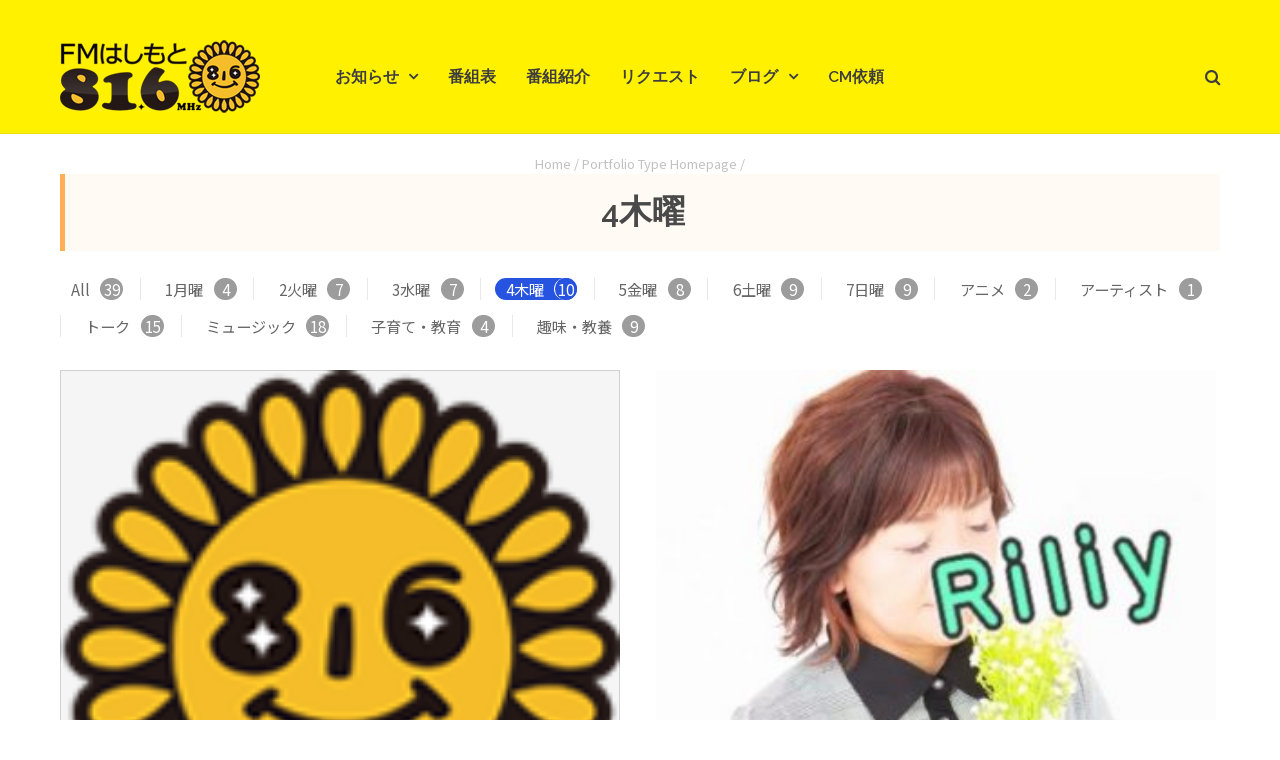

--- FILE ---
content_type: text/html; charset=UTF-8
request_url: http://816.fm/?portfolio-type=4%E6%9C%A8%E6%9B%9C
body_size: 14918
content:
<!DOCTYPE html>
<html lang="ja">
<head>
	
	<!-- InMobi Choice. Consent Manager Tag v3.0 (for TCF 2.2) -->
<script type="text/javascript" async=true>
(function() {
  var host = "www.themoneytizer.com";
  var element = document.createElement('script');
  var firstScript = document.getElementsByTagName('script')[0];
  var url = 'https://cmp.inmobi.com'
    .concat('/choice/', '6Fv0cGNfc_bw8', '/', host, '/choice.js?tag_version=V3');
  var uspTries = 0;
  var uspTriesLimit = 3;
  element.async = true;
  element.type = 'text/javascript';
  element.src = url;

  firstScript.parentNode.insertBefore(element, firstScript);

  function makeStub() {
    var TCF_LOCATOR_NAME = '__tcfapiLocator';
    var queue = [];
    var win = window;
    var cmpFrame;

    function addFrame() {
      var doc = win.document;
      var otherCMP = !!(win.frames[TCF_LOCATOR_NAME]);

      if (!otherCMP) {
        if (doc.body) {
          var iframe = doc.createElement('iframe');

          iframe.style.cssText = 'display:none';
          iframe.name = TCF_LOCATOR_NAME;
          doc.body.appendChild(iframe);
        } else {
          setTimeout(addFrame, 5);
        }
      }
      return !otherCMP;
    }

    function tcfAPIHandler() {
      var gdprApplies;
      var args = arguments;

      if (!args.length) {
        return queue;
      } else if (args[0] === 'setGdprApplies') {
        if (
          args.length > 3 &&
          args[2] === 2 &&
          typeof args[3] === 'boolean'
        ) {
          gdprApplies = args[3];
          if (typeof args[2] === 'function') {
            args[2]('set', true);
          }
        }
      } else if (args[0] === 'ping') {
        var retr = {
          gdprApplies: gdprApplies,
          cmpLoaded: false,
          cmpStatus: 'stub'
        };

        if (typeof args[2] === 'function') {
          args[2](retr);
        }
      } else {
        if(args[0] === 'init' && typeof args[3] === 'object') {
          args[3] = Object.assign(args[3], { tag_version: 'V3' });
        }
        queue.push(args);
      }
    }

    function postMessageEventHandler(event) {
      var msgIsString = typeof event.data === 'string';
      var json = {};

      try {
        if (msgIsString) {
          json = JSON.parse(event.data);
        } else {
          json = event.data;
        }
      } catch (ignore) {}

      var payload = json.__tcfapiCall;

      if (payload) {
        window.__tcfapi(
          payload.command,
          payload.version,
          function(retValue, success) {
            var returnMsg = {
              __tcfapiReturn: {
                returnValue: retValue,
                success: success,
                callId: payload.callId
              }
            };
            if (msgIsString) {
              returnMsg = JSON.stringify(returnMsg);
            }
            if (event && event.source && event.source.postMessage) {
              event.source.postMessage(returnMsg, '*');
            }
          },
          payload.parameter
        );
      }
    }

    while (win) {
      try {
        if (win.frames[TCF_LOCATOR_NAME]) {
          cmpFrame = win;
          break;
        }
      } catch (ignore) {}

      if (win === window.top) {
        break;
      }
      win = win.parent;
    }
    if (!cmpFrame) {
      addFrame();
      win.__tcfapi = tcfAPIHandler;
      win.addEventListener('message', postMessageEventHandler, false);
    }
  };

  makeStub();

  var uspStubFunction = function() {
    var arg = arguments;
    if (typeof window.__uspapi !== uspStubFunction) {
      setTimeout(function() {
        if (typeof window.__uspapi !== 'undefined') {
          window.__uspapi.apply(window.__uspapi, arg);
        }
      }, 500);
    }
  };

  var checkIfUspIsReady = function() {
    uspTries++;
    if (window.__uspapi === uspStubFunction && uspTries < uspTriesLimit) {
      console.warn('USP is not accessible');
    } else {
      clearInterval(uspInterval);
    }
  };

  if (typeof window.__uspapi === 'undefined') {
    window.__uspapi = uspStubFunction;
    var uspInterval = setInterval(checkIfUspIsReady, 6000);
  }
})();
</script>
<!-- End InMobi Choice. Consent Manager Tag v3.0 (for TCF 2.2) -->
	
	
	<meta http-equiv="Content-Type" content="text/html; charset=UTF-8" />
	<meta name="viewport" content="width=device-width,initial-scale=1,maximum-scale=1" />	<meta http-equiv="X-UA-Compatible" content="IE=edge" />
		<!--[if lt IE 9]>
	<script type="text/javascript" src="http://816.fm/wp-content/themes/beep/js/html5shiv.js"></script>
	<![endif]-->
	<title>4木曜 &#8211; FMはしもと</title>
<meta name='robots' content='max-image-preview:large' />
<link rel='dns-prefetch' href='//static.addtoany.com' />
<link rel='dns-prefetch' href='//fonts.googleapis.com' />
<link rel='dns-prefetch' href='//s.w.org' />
<link rel="alternate" type="application/rss+xml" title="FMはしもと &raquo; フィード" href="http://816.fm/?feed=rss2" />
<link rel="alternate" type="application/rss+xml" title="FMはしもと &raquo; コメントフィード" href="http://816.fm/?feed=comments-rss2" />
<link rel="alternate" type="application/rss+xml" title="FMはしもと &raquo; 4木曜 Portfolio Category のフィード" href="http://816.fm/?feed=rss2&#038;portfolio-type=4%e6%9c%a8%e6%9b%9c" />
<script type="text/javascript">
window._wpemojiSettings = {"baseUrl":"https:\/\/s.w.org\/images\/core\/emoji\/13.1.0\/72x72\/","ext":".png","svgUrl":"https:\/\/s.w.org\/images\/core\/emoji\/13.1.0\/svg\/","svgExt":".svg","source":{"concatemoji":"http:\/\/816.fm\/wp-includes\/js\/wp-emoji-release.min.js?ver=5.9.12"}};
/*! This file is auto-generated */
!function(e,a,t){var n,r,o,i=a.createElement("canvas"),p=i.getContext&&i.getContext("2d");function s(e,t){var a=String.fromCharCode;p.clearRect(0,0,i.width,i.height),p.fillText(a.apply(this,e),0,0);e=i.toDataURL();return p.clearRect(0,0,i.width,i.height),p.fillText(a.apply(this,t),0,0),e===i.toDataURL()}function c(e){var t=a.createElement("script");t.src=e,t.defer=t.type="text/javascript",a.getElementsByTagName("head")[0].appendChild(t)}for(o=Array("flag","emoji"),t.supports={everything:!0,everythingExceptFlag:!0},r=0;r<o.length;r++)t.supports[o[r]]=function(e){if(!p||!p.fillText)return!1;switch(p.textBaseline="top",p.font="600 32px Arial",e){case"flag":return s([127987,65039,8205,9895,65039],[127987,65039,8203,9895,65039])?!1:!s([55356,56826,55356,56819],[55356,56826,8203,55356,56819])&&!s([55356,57332,56128,56423,56128,56418,56128,56421,56128,56430,56128,56423,56128,56447],[55356,57332,8203,56128,56423,8203,56128,56418,8203,56128,56421,8203,56128,56430,8203,56128,56423,8203,56128,56447]);case"emoji":return!s([10084,65039,8205,55357,56613],[10084,65039,8203,55357,56613])}return!1}(o[r]),t.supports.everything=t.supports.everything&&t.supports[o[r]],"flag"!==o[r]&&(t.supports.everythingExceptFlag=t.supports.everythingExceptFlag&&t.supports[o[r]]);t.supports.everythingExceptFlag=t.supports.everythingExceptFlag&&!t.supports.flag,t.DOMReady=!1,t.readyCallback=function(){t.DOMReady=!0},t.supports.everything||(n=function(){t.readyCallback()},a.addEventListener?(a.addEventListener("DOMContentLoaded",n,!1),e.addEventListener("load",n,!1)):(e.attachEvent("onload",n),a.attachEvent("onreadystatechange",function(){"complete"===a.readyState&&t.readyCallback()})),(n=t.source||{}).concatemoji?c(n.concatemoji):n.wpemoji&&n.twemoji&&(c(n.twemoji),c(n.wpemoji)))}(window,document,window._wpemojiSettings);
</script>
<style type="text/css">
img.wp-smiley,
img.emoji {
	display: inline !important;
	border: none !important;
	box-shadow: none !important;
	height: 1em !important;
	width: 1em !important;
	margin: 0 0.07em !important;
	vertical-align: -0.1em !important;
	background: none !important;
	padding: 0 !important;
}
</style>
	<link rel='stylesheet' id='pt-cv-public-style-css'  href='http://816.fm/wp-content/plugins/content-views-query-and-display-post-page/public/assets/css/cv.css?ver=3.6.4' type='text/css' media='all' />
<link rel='stylesheet' id='pt-cv-public-pro-style-css'  href='http://816.fm/wp-content/plugins/pt-content-views-pro/public/assets/css/cvpro.min.css?ver=5.6.0.1' type='text/css' media='all' />
<link rel='stylesheet' id='wp-block-library-css'  href='http://816.fm/wp-includes/css/dist/block-library/style.min.css?ver=5.9.12' type='text/css' media='all' />
<style id='global-styles-inline-css' type='text/css'>
body{--wp--preset--color--black: #000000;--wp--preset--color--cyan-bluish-gray: #abb8c3;--wp--preset--color--white: #ffffff;--wp--preset--color--pale-pink: #f78da7;--wp--preset--color--vivid-red: #cf2e2e;--wp--preset--color--luminous-vivid-orange: #ff6900;--wp--preset--color--luminous-vivid-amber: #fcb900;--wp--preset--color--light-green-cyan: #7bdcb5;--wp--preset--color--vivid-green-cyan: #00d084;--wp--preset--color--pale-cyan-blue: #8ed1fc;--wp--preset--color--vivid-cyan-blue: #0693e3;--wp--preset--color--vivid-purple: #9b51e0;--wp--preset--gradient--vivid-cyan-blue-to-vivid-purple: linear-gradient(135deg,rgba(6,147,227,1) 0%,rgb(155,81,224) 100%);--wp--preset--gradient--light-green-cyan-to-vivid-green-cyan: linear-gradient(135deg,rgb(122,220,180) 0%,rgb(0,208,130) 100%);--wp--preset--gradient--luminous-vivid-amber-to-luminous-vivid-orange: linear-gradient(135deg,rgba(252,185,0,1) 0%,rgba(255,105,0,1) 100%);--wp--preset--gradient--luminous-vivid-orange-to-vivid-red: linear-gradient(135deg,rgba(255,105,0,1) 0%,rgb(207,46,46) 100%);--wp--preset--gradient--very-light-gray-to-cyan-bluish-gray: linear-gradient(135deg,rgb(238,238,238) 0%,rgb(169,184,195) 100%);--wp--preset--gradient--cool-to-warm-spectrum: linear-gradient(135deg,rgb(74,234,220) 0%,rgb(151,120,209) 20%,rgb(207,42,186) 40%,rgb(238,44,130) 60%,rgb(251,105,98) 80%,rgb(254,248,76) 100%);--wp--preset--gradient--blush-light-purple: linear-gradient(135deg,rgb(255,206,236) 0%,rgb(152,150,240) 100%);--wp--preset--gradient--blush-bordeaux: linear-gradient(135deg,rgb(254,205,165) 0%,rgb(254,45,45) 50%,rgb(107,0,62) 100%);--wp--preset--gradient--luminous-dusk: linear-gradient(135deg,rgb(255,203,112) 0%,rgb(199,81,192) 50%,rgb(65,88,208) 100%);--wp--preset--gradient--pale-ocean: linear-gradient(135deg,rgb(255,245,203) 0%,rgb(182,227,212) 50%,rgb(51,167,181) 100%);--wp--preset--gradient--electric-grass: linear-gradient(135deg,rgb(202,248,128) 0%,rgb(113,206,126) 100%);--wp--preset--gradient--midnight: linear-gradient(135deg,rgb(2,3,129) 0%,rgb(40,116,252) 100%);--wp--preset--duotone--dark-grayscale: url('#wp-duotone-dark-grayscale');--wp--preset--duotone--grayscale: url('#wp-duotone-grayscale');--wp--preset--duotone--purple-yellow: url('#wp-duotone-purple-yellow');--wp--preset--duotone--blue-red: url('#wp-duotone-blue-red');--wp--preset--duotone--midnight: url('#wp-duotone-midnight');--wp--preset--duotone--magenta-yellow: url('#wp-duotone-magenta-yellow');--wp--preset--duotone--purple-green: url('#wp-duotone-purple-green');--wp--preset--duotone--blue-orange: url('#wp-duotone-blue-orange');--wp--preset--font-size--small: 13px;--wp--preset--font-size--medium: 20px;--wp--preset--font-size--large: 36px;--wp--preset--font-size--x-large: 42px;}.has-black-color{color: var(--wp--preset--color--black) !important;}.has-cyan-bluish-gray-color{color: var(--wp--preset--color--cyan-bluish-gray) !important;}.has-white-color{color: var(--wp--preset--color--white) !important;}.has-pale-pink-color{color: var(--wp--preset--color--pale-pink) !important;}.has-vivid-red-color{color: var(--wp--preset--color--vivid-red) !important;}.has-luminous-vivid-orange-color{color: var(--wp--preset--color--luminous-vivid-orange) !important;}.has-luminous-vivid-amber-color{color: var(--wp--preset--color--luminous-vivid-amber) !important;}.has-light-green-cyan-color{color: var(--wp--preset--color--light-green-cyan) !important;}.has-vivid-green-cyan-color{color: var(--wp--preset--color--vivid-green-cyan) !important;}.has-pale-cyan-blue-color{color: var(--wp--preset--color--pale-cyan-blue) !important;}.has-vivid-cyan-blue-color{color: var(--wp--preset--color--vivid-cyan-blue) !important;}.has-vivid-purple-color{color: var(--wp--preset--color--vivid-purple) !important;}.has-black-background-color{background-color: var(--wp--preset--color--black) !important;}.has-cyan-bluish-gray-background-color{background-color: var(--wp--preset--color--cyan-bluish-gray) !important;}.has-white-background-color{background-color: var(--wp--preset--color--white) !important;}.has-pale-pink-background-color{background-color: var(--wp--preset--color--pale-pink) !important;}.has-vivid-red-background-color{background-color: var(--wp--preset--color--vivid-red) !important;}.has-luminous-vivid-orange-background-color{background-color: var(--wp--preset--color--luminous-vivid-orange) !important;}.has-luminous-vivid-amber-background-color{background-color: var(--wp--preset--color--luminous-vivid-amber) !important;}.has-light-green-cyan-background-color{background-color: var(--wp--preset--color--light-green-cyan) !important;}.has-vivid-green-cyan-background-color{background-color: var(--wp--preset--color--vivid-green-cyan) !important;}.has-pale-cyan-blue-background-color{background-color: var(--wp--preset--color--pale-cyan-blue) !important;}.has-vivid-cyan-blue-background-color{background-color: var(--wp--preset--color--vivid-cyan-blue) !important;}.has-vivid-purple-background-color{background-color: var(--wp--preset--color--vivid-purple) !important;}.has-black-border-color{border-color: var(--wp--preset--color--black) !important;}.has-cyan-bluish-gray-border-color{border-color: var(--wp--preset--color--cyan-bluish-gray) !important;}.has-white-border-color{border-color: var(--wp--preset--color--white) !important;}.has-pale-pink-border-color{border-color: var(--wp--preset--color--pale-pink) !important;}.has-vivid-red-border-color{border-color: var(--wp--preset--color--vivid-red) !important;}.has-luminous-vivid-orange-border-color{border-color: var(--wp--preset--color--luminous-vivid-orange) !important;}.has-luminous-vivid-amber-border-color{border-color: var(--wp--preset--color--luminous-vivid-amber) !important;}.has-light-green-cyan-border-color{border-color: var(--wp--preset--color--light-green-cyan) !important;}.has-vivid-green-cyan-border-color{border-color: var(--wp--preset--color--vivid-green-cyan) !important;}.has-pale-cyan-blue-border-color{border-color: var(--wp--preset--color--pale-cyan-blue) !important;}.has-vivid-cyan-blue-border-color{border-color: var(--wp--preset--color--vivid-cyan-blue) !important;}.has-vivid-purple-border-color{border-color: var(--wp--preset--color--vivid-purple) !important;}.has-vivid-cyan-blue-to-vivid-purple-gradient-background{background: var(--wp--preset--gradient--vivid-cyan-blue-to-vivid-purple) !important;}.has-light-green-cyan-to-vivid-green-cyan-gradient-background{background: var(--wp--preset--gradient--light-green-cyan-to-vivid-green-cyan) !important;}.has-luminous-vivid-amber-to-luminous-vivid-orange-gradient-background{background: var(--wp--preset--gradient--luminous-vivid-amber-to-luminous-vivid-orange) !important;}.has-luminous-vivid-orange-to-vivid-red-gradient-background{background: var(--wp--preset--gradient--luminous-vivid-orange-to-vivid-red) !important;}.has-very-light-gray-to-cyan-bluish-gray-gradient-background{background: var(--wp--preset--gradient--very-light-gray-to-cyan-bluish-gray) !important;}.has-cool-to-warm-spectrum-gradient-background{background: var(--wp--preset--gradient--cool-to-warm-spectrum) !important;}.has-blush-light-purple-gradient-background{background: var(--wp--preset--gradient--blush-light-purple) !important;}.has-blush-bordeaux-gradient-background{background: var(--wp--preset--gradient--blush-bordeaux) !important;}.has-luminous-dusk-gradient-background{background: var(--wp--preset--gradient--luminous-dusk) !important;}.has-pale-ocean-gradient-background{background: var(--wp--preset--gradient--pale-ocean) !important;}.has-electric-grass-gradient-background{background: var(--wp--preset--gradient--electric-grass) !important;}.has-midnight-gradient-background{background: var(--wp--preset--gradient--midnight) !important;}.has-small-font-size{font-size: var(--wp--preset--font-size--small) !important;}.has-medium-font-size{font-size: var(--wp--preset--font-size--medium) !important;}.has-large-font-size{font-size: var(--wp--preset--font-size--large) !important;}.has-x-large-font-size{font-size: var(--wp--preset--font-size--x-large) !important;}
</style>
<link rel='stylesheet' id='contact-form-7-css'  href='http://816.fm/wp-content/plugins/contact-form-7/includes/css/styles.css?ver=5.6' type='text/css' media='all' />
<link rel='stylesheet' id='ompf-portfolio-css'  href='http://816.fm/wp-content/plugins/olevmedia-portfolio/assets/css/portfolio.css?ver=5.9.12' type='text/css' media='all' />
<link rel='stylesheet' id='omsc-portfolio-mobile-css'  href='http://816.fm/wp-content/plugins/olevmedia-portfolio/assets/css/portfolio-mobile.css?ver=5.9.12' type='text/css' media='screen and (max-width: 767px)' />
<link rel='stylesheet' id='omsc-shortcodes-css'  href='http://816.fm/wp-content/plugins/olevmedia-shortcodes/assets/css/shortcodes.css?ver=5.9.12' type='text/css' media='all' />
<link rel='stylesheet' id='omsc-shortcodes-tablet-css'  href='http://816.fm/wp-content/plugins/olevmedia-shortcodes/assets/css/shortcodes-tablet.css?ver=5.9.12' type='text/css' media='screen and (min-width: 768px) and (max-width: 959px)' />
<link rel='stylesheet' id='omsc-shortcodes-mobile-css'  href='http://816.fm/wp-content/plugins/olevmedia-shortcodes/assets/css/shortcodes-mobile.css?ver=5.9.12' type='text/css' media='screen and (max-width: 767px)' />
<link rel='stylesheet' id='post-list-style-css'  href='http://816.fm/wp-content/plugins/post-list-generator/post-list-generator.css?ver=1.3.0' type='text/css' media='all' />
<link rel='stylesheet' id='whats-new-style-css'  href='http://816.fm/wp-content/plugins/whats-new-genarator/whats-new.css?ver=2.0.2' type='text/css' media='all' />
<link rel='stylesheet' id='om_style-css'  href='http://816.fm/wp-content/themes/beep/style.css?ver=1.2.10' type='text/css' media='all' />
<link rel='stylesheet' id='responsive-mobile-css'  href='http://816.fm/wp-content/themes/beep/css/responsive-mobile.css?ver=5.9.12' type='text/css' media='all' />
<link rel='stylesheet' id='fontawesome-css'  href='http://816.fm/wp-content/themes/beep/css/font-awesome.min.css?ver=5.9.12' type='text/css' media='all' />
<link rel='stylesheet' id='notosansjp400600-css'  href='//fonts.googleapis.com/css?family=Noto+Sans+JP%3A400%2C600&#038;ver=5.9.12' type='text/css' media='all' />
<link rel='stylesheet' id='raleway400600-css'  href='//fonts.googleapis.com/css?family=Raleway%3A400%2C600&#038;ver=5.9.12' type='text/css' media='all' />
<style id='akismet-widget-style-inline-css' type='text/css'>

			.a-stats {
				--akismet-color-mid-green: #357b49;
				--akismet-color-white: #fff;
				--akismet-color-light-grey: #f6f7f7;

				max-width: 350px;
				width: auto;
			}

			.a-stats * {
				all: unset;
				box-sizing: border-box;
			}

			.a-stats strong {
				font-weight: 600;
			}

			.a-stats a.a-stats__link,
			.a-stats a.a-stats__link:visited,
			.a-stats a.a-stats__link:active {
				background: var(--akismet-color-mid-green);
				border: none;
				box-shadow: none;
				border-radius: 8px;
				color: var(--akismet-color-white);
				cursor: pointer;
				display: block;
				font-family: -apple-system, BlinkMacSystemFont, 'Segoe UI', 'Roboto', 'Oxygen-Sans', 'Ubuntu', 'Cantarell', 'Helvetica Neue', sans-serif;
				font-weight: 500;
				padding: 12px;
				text-align: center;
				text-decoration: none;
				transition: all 0.2s ease;
			}

			/* Extra specificity to deal with TwentyTwentyOne focus style */
			.widget .a-stats a.a-stats__link:focus {
				background: var(--akismet-color-mid-green);
				color: var(--akismet-color-white);
				text-decoration: none;
			}

			.a-stats a.a-stats__link:hover {
				filter: brightness(110%);
				box-shadow: 0 4px 12px rgba(0, 0, 0, 0.06), 0 0 2px rgba(0, 0, 0, 0.16);
			}

			.a-stats .count {
				color: var(--akismet-color-white);
				display: block;
				font-size: 1.5em;
				line-height: 1.4;
				padding: 0 13px;
				white-space: nowrap;
			}
		
</style>
<link rel='stylesheet' id='style-custom-css'  href='http://816.fm/wp-content/themes/beep/style-custom.css?rev=39132&#038;ver=5.9.12' type='text/css' media='all' />
<link rel='stylesheet' id='addtoany-css'  href='http://816.fm/wp-content/plugins/add-to-any/addtoany.min.css?ver=1.16' type='text/css' media='all' />
<script type='text/javascript' src='http://816.fm/wp-includes/js/jquery/jquery.min.js?ver=3.6.0' id='jquery-core-js'></script>
<script type='text/javascript' src='http://816.fm/wp-includes/js/jquery/jquery-migrate.min.js?ver=3.3.2' id='jquery-migrate-js'></script>
<script type='text/javascript' id='addtoany-core-js-before'>
window.a2a_config=window.a2a_config||{};a2a_config.callbacks=[];a2a_config.overlays=[];a2a_config.templates={};a2a_localize = {
	Share: "共有",
	Save: "ブックマーク",
	Subscribe: "購読",
	Email: "メール",
	Bookmark: "ブックマーク",
	ShowAll: "すべて表示する",
	ShowLess: "小さく表示する",
	FindServices: "サービスを探す",
	FindAnyServiceToAddTo: "追加するサービスを今すぐ探す",
	PoweredBy: "Powered by",
	ShareViaEmail: "メールでシェアする",
	SubscribeViaEmail: "メールで購読する",
	BookmarkInYourBrowser: "ブラウザにブックマーク",
	BookmarkInstructions: "このページをブックマークするには、 Ctrl+D または \u2318+D を押下。",
	AddToYourFavorites: "お気に入りに追加",
	SendFromWebOrProgram: "任意のメールアドレスまたはメールプログラムから送信",
	EmailProgram: "メールプログラム",
	More: "詳細&#8230;",
	ThanksForSharing: "共有ありがとうございます !",
	ThanksForFollowing: "フォローありがとうございます !"
};
</script>
<script type='text/javascript' defer src='https://static.addtoany.com/menu/page.js' id='addtoany-core-js'></script>
<script type='text/javascript' defer src='http://816.fm/wp-content/plugins/add-to-any/addtoany.min.js?ver=1.1' id='addtoany-jquery-js'></script>
<script type='text/javascript' id='post-list-js-js-extra'>
/* <![CDATA[ */
var PLG_Setting = {"ajaxurl":"http:\/\/816.fm\/wp-admin\/admin-ajax.php","action":"get_post_ajax","plg_dateformat":"Y\u5e74n\u6708j\u65e5","next_page":"1"};
/* ]]> */
</script>
<script type='text/javascript' src='http://816.fm/wp-content/plugins/post-list-generator/next-page.js?ver=1.3.0' id='post-list-js-js'></script>
<script type='text/javascript' src='http://816.fm/wp-content/plugins/vk-post-author-display/vendor/vektor-inc/font-awesome-versions/src/versions/6/js/all.min.js?ver=6.4.2' id='vk-font-awesome-js-js'></script>
<link rel="https://api.w.org/" href="http://816.fm/index.php?rest_route=/" /><link rel="EditURI" type="application/rsd+xml" title="RSD" href="http://816.fm/xmlrpc.php?rsd" />
<link rel="wlwmanifest" type="application/wlwmanifest+xml" href="http://816.fm/wp-includes/wlwmanifest.xml" /> 
<meta name="generator" content="WordPress 5.9.12" />
<script type="text/javascript" src="http://816.fm/wp-content/plugins/audio-player/assets/audio-player.js?ver=2.0.4.6"></script>
<script type="text/javascript">AudioPlayer.setup("http://816.fm/wp-content/plugins/audio-player/assets/player.swf?ver=2.0.4.6", {width:"290",animation:"yes",encode:"yes",initialvolume:"60",remaining:"no",noinfo:"no",buffer:"5",checkpolicy:"no",rtl:"no",bg:"E5E5E5",text:"333333",leftbg:"CCCCCC",lefticon:"333333",volslider:"666666",voltrack:"FFFFFF",rightbg:"B4B4B4",rightbghover:"999999",righticon:"333333",righticonhover:"FFFFFF",track:"FFFFFF",loader:"009900",border:"CCCCCC",tracker:"DDDDDD",skip:"666666",pagebg:"FFFFFF",transparentpagebg:"yes"});</script>
<style type="text/css" media="all">
/* <![CDATA[ */
@import url("http://816.fm/wp-content/plugins/wp-table-reloaded/css/plugin.css?ver=1.9.4");
@import url("http://816.fm/wp-content/plugins/wp-table-reloaded/css/datatables.css?ver=1.9.4");
.table_test{
  font-size: 17px;
}
/* ]]> */
</style><?php layerslider(5) ?>		<style type="text/css" id="wp-custom-css">
			.appreach {
  text-align: left;
  padding: 10px;
  border: 1px solid #7C7C7C;
  overflow: hidden;
}
.appreach:after {
  content: "";
  display: block;
  clear: both;
}
.appreach p {
  margin: 0;
}
.appreach a:after {
  display: none;
}
.appreach__icon {
  float: left;
  border-radius: 10%;
  overflow: hidden;
  margin: 0 3% 0 0 !important;
  width: 25% !important;
  height: auto !important;
  max-width: 120px !important;
}
.appreach__detail {
  display: inline-block;
  font-size: 20px;
  line-height: 1.5;
  width: 72%;
  max-width: 72%;
}
.appreach__detail:after {
  content: "";
  display: block;
  clear: both;
}
.appreach__name {
  font-size: 16px;
  line-height: 1.5em !important;
  max-height: 3em;
  overflow: hidden;
}
.appreach__info {
  font-size: 12px !important;
}
.appreach__developper, .appreach__price {
  margin-right: 0.5em;
}
.appreach__posted a {
  margin-left: 0.5em;
}
.appreach__links {
  float: left;
  height: 40px;
  margin-top: 8px;
  white-space: nowrap;
}
.appreach__aslink img {
  margin-right: 10px;
  height: 40px;
  width: 135px;
}
.appreach__gplink img {
  height: 40px;
  width: 134.5px;
}
.appreach__star {
  position: relative;
  font-size: 14px !important;
  height: 1.5em;
  width: 5em;
}
.appreach__star__base {
  position: absolute;
  color: #737373;
}
.appreach__star__evaluate {
  position: absolute;
  color: #ffc107;
  overflow: hidden;
  white-space: nowrap;
}

h1 {
  padding: 0.5em;/*文字周りの余白*/
  color: #494949;/*文字色*/
  background: #fffaf4;/*背景色*/
  border-left: solid 5px #ffaf58;/*左線（実線 太さ 色）*/
}

h2 {
  border-bottom: solid 3px skyblue;
  position: relative;
}

h2:after {
  position: absolute;
  content: " ";
  display: block;
  border-bottom: solid 3px #ffc778;
  bottom: -3px;
  width: 30%;
}

		</style>
		</head>
<body class="archive tax-portfolio-type term-13 om_theme om_beep_theme fa_v6_svg sidebar-hidden layout-wide om-animation-enabled menu-position-top">
<!--[if lt IE 8]><p class="chromeframe">You are using an <strong>outdated</strong> browser. Please, <a href="http://browsehappy.com/">upgrade to a different browser</a> or <a href="http://www.google.com/chromeframe/?redirect=true">install Google Chrome Frame</a> to experience this site.</p><![endif]-->
	<div class="bg-overlay">
		<div class="container-wrapper">
						<header>
				<div class="header header-layout-1">
											
					
										
					<div class="header-mid logo-type-image">
													<div class="header-logo-menu-wrapper menu-sticky-node">
									<div class="container-wrapper">
										<div class="header-logo-menu">
											<div class="container">
												<div class="container-inner">
													<div class="logo-menu-wrapper">
														<div class="logo-box"style="width:200px"><div class="logo-image"><a href="http://816.fm"><img class="non-retina" src="http://816.fm/wp-content/uploads/2014/07/title21.png" alt="FMはしもと" width="200" height="73" /><img class="only-retina" src="http://816.fm/wp-content/uploads/2014/07/title21.png" alt="FMはしもと" width="200" height="73" /></a></div></div>														<div class="menu-box" style="line-height:73px"><nav><ul id="menu-%e3%83%a1%e3%82%a4%e3%83%b3%e3%83%a1%e3%83%8b%e3%83%a5%e3%83%bc" class="primary-menu sf-menu clearfix show-dropdown-symbol"><li id="menu-item-1858" class="color red menu-item menu-item-type-custom menu-item-object-custom menu-item-home menu-item-has-children menu-parent-item menu-first-level-item menu-item-1858"><a href="http://816.fm/">お知らせ</a>
<ul class="sub-menu">
	<li id="menu-item-15187" class="menu-item menu-item-type-taxonomy menu-item-object-category menu-item-15187"><a href="http://816.fm/?cat=6">お知らせ</a></li>
	<li id="menu-item-15185" class="menu-item menu-item-type-taxonomy menu-item-object-category menu-item-15185"><a href="http://816.fm/?cat=8">番組ニュース</a></li>
	<li id="menu-item-15186" class="menu-item menu-item-type-taxonomy menu-item-object-category menu-item-15186"><a href="http://816.fm/?cat=9">地域情報</a></li>
</ul>
</li>
<li id="menu-item-14486" class="menu-item menu-item-type-post_type menu-item-object-page menu-first-level-item menu-item-14486"><a href="http://816.fm/?page_id=14466">番組表</a></li>
<li id="menu-item-14875" class="menu-item menu-item-type-post_type menu-item-object-page menu-first-level-item menu-item-14875"><a href="http://816.fm/?page_id=66">番組紹介</a></li>
<li id="menu-item-2083" class="menu-item menu-item-type-post_type menu-item-object-page menu-first-level-item menu-item-2083"><a href="http://816.fm/?page_id=18">リクエスト</a></li>
<li id="menu-item-15201" class="menu-item menu-item-type-custom menu-item-object-custom menu-item-home menu-item-has-children menu-parent-item menu-first-level-item menu-item-15201"><a href="http://816.fm/">ブログ</a>
<ul class="sub-menu">
	<li id="menu-item-15200" class="menu-item menu-item-type-custom menu-item-object-custom menu-item-15200"><a target="_blank" rel="noopener" href="http://ameblo.jp/fm-hasimoto/">FMはしもとブログ</a></li>
	<li id="menu-item-15215" class="menu-item menu-item-type-custom menu-item-object-custom menu-item-15215"><a target="_blank" rel="noopener" href="https://www.facebook.com/pages/FM%E3%81%AF%E3%81%97%E3%82%82%E3%81%A8/151406771657878">Facebook</a></li>
</ul>
</li>
<li id="menu-item-15097" class="menu-item menu-item-type-post_type menu-item-object-page menu-first-level-item menu-item-15097"><a href="http://816.fm/?page_id=83">CM依頼</a></li>
</ul>
								<div class="header-search">
									<a href="http://816.fm/?s=" class="search-popup-link"></a>
									<div class="search-popup">
										<form role="search" method="get" id="searchform" action="http://816.fm/">
	<input type="text" name="s" id="s" placeholder="Type and press enter to search" />
</form>
									</div>
								</div>
							</nav></div>													</div>
												</div>
											</div>
										</div>
									</div>
								</div>
												</div>
					
					<div class="header-mobile-menu">
						<div class="container">
							<div class="container-inner">
								<div class="mobile-header-menu-wrapper">
									<div class="mobile-header-menu-control"> Menu</div>
									<div class="mobile-header-menu-container">
										<ul id="menu-%e3%83%a1%e3%82%a4%e3%83%b3%e3%83%a1%e3%83%8b%e3%83%a5%e3%83%bc-1" class="header-menu-mobile sf-menu clearfix show-dropdown-symbol"><li class="color red menu-item menu-item-type-custom menu-item-object-custom menu-item-home menu-item-has-children menu-parent-item menu-first-level-item menu-item-1858"><a href="http://816.fm/">お知らせ</a>
<ul class="sub-menu">
	<li class="menu-item menu-item-type-taxonomy menu-item-object-category menu-item-15187"><a href="http://816.fm/?cat=6">お知らせ</a></li>
	<li class="menu-item menu-item-type-taxonomy menu-item-object-category menu-item-15185"><a href="http://816.fm/?cat=8">番組ニュース</a></li>
	<li class="menu-item menu-item-type-taxonomy menu-item-object-category menu-item-15186"><a href="http://816.fm/?cat=9">地域情報</a></li>
</ul>
</li>
<li class="menu-item menu-item-type-post_type menu-item-object-page menu-first-level-item menu-item-14486"><a href="http://816.fm/?page_id=14466">番組表</a></li>
<li class="menu-item menu-item-type-post_type menu-item-object-page menu-first-level-item menu-item-14875"><a href="http://816.fm/?page_id=66">番組紹介</a></li>
<li class="menu-item menu-item-type-post_type menu-item-object-page menu-first-level-item menu-item-2083"><a href="http://816.fm/?page_id=18">リクエスト</a></li>
<li class="menu-item menu-item-type-custom menu-item-object-custom menu-item-home menu-item-has-children menu-parent-item menu-first-level-item menu-item-15201"><a href="http://816.fm/">ブログ</a>
<ul class="sub-menu">
	<li class="menu-item menu-item-type-custom menu-item-object-custom menu-item-15200"><a target="_blank" rel="noopener" href="http://ameblo.jp/fm-hasimoto/">FMはしもとブログ</a></li>
	<li class="menu-item menu-item-type-custom menu-item-object-custom menu-item-15215"><a target="_blank" rel="noopener" href="https://www.facebook.com/pages/FM%E3%81%AF%E3%81%97%E3%82%82%E3%81%A8/151406771657878">Facebook</a></li>
</ul>
</li>
<li class="menu-item menu-item-type-post_type menu-item-object-page menu-first-level-item menu-item-15097"><a href="http://816.fm/?page_id=83">CM依頼</a></li>
</ul><form role="search" method="get" id="searchform" action="http://816.fm/">
	<input type="text" name="s" id="s" placeholder="Type and press enter to search" />
</form>									</div>
								</div>
							</div>
						</div>
					</div>
				</div>
			</header>
			
				<div class="page-title-wrapper tpl-standard title-align-center">
				<div class="page-title-inner clearfix">
					<div class="container">
						<div class="container-inner">		
						
													<div class="breadcrumbs"><a href="http://816.fm">Home</a> / <a href="http://816.fm/?page_id=1975">Portfolio Type Homepage</a> / </div>												<h1 class="page-title">4木曜</h1>
						</div>
					</div>
				</div>
			</div>		
			
	<div class="content">
		<div class="container">
			<div class="container-inner">
				
				<div class="content-column-content">
					
			<div class="ompf-portfolio-categories-wrapper">
				<ul class="ompf-portfolio-categories ompf-clearfix">
					<li><a href="http://816.fm/?page_id=1975"><span class="ompf-count">39</span>All</a></li>
		<li><a href="http://816.fm/?portfolio-type=1%e6%9c%88"><span class="ompf-count">4</span>1月曜</a></li><li><a href="http://816.fm/?portfolio-type=2%e7%81%ab%e6%9b%9c"><span class="ompf-count">7</span>2火曜</a></li><li><a href="http://816.fm/?portfolio-type=3%e6%b0%b4%e6%9b%9c"><span class="ompf-count">7</span>3水曜</a></li><li><a href="http://816.fm/?portfolio-type=4%e6%9c%a8%e6%9b%9c"class="ompf-active"><span class="ompf-count">10</span>4木曜</a></li><li><a href="http://816.fm/?portfolio-type=5%e9%87%91%e6%9b%9c"><span class="ompf-count">8</span>5金曜</a></li><li><a href="http://816.fm/?portfolio-type=6%e5%9c%9f%e6%9b%9c"><span class="ompf-count">9</span>6土曜</a></li><li><a href="http://816.fm/?portfolio-type=7%e6%97%a5%e6%9b%9c"><span class="ompf-count">9</span>7日曜</a></li><li><a href="http://816.fm/?portfolio-type=%e3%82%a2%e3%83%8b%e3%83%a1"><span class="ompf-count">2</span>アニメ</a></li><li><a href="http://816.fm/?portfolio-type=%e3%82%a2%e3%83%bc%e3%83%86%e3%82%a3%e3%82%b9%e3%83%88"><span class="ompf-count">1</span>アーティスト</a></li><li><a href="http://816.fm/?portfolio-type=%e3%83%88%e3%83%bc%e3%82%af"><span class="ompf-count">15</span>トーク</a></li><li><a href="http://816.fm/?portfolio-type=%e3%83%9f%e3%83%a5%e3%83%bc%e3%82%b8%e3%83%83%e3%82%af"><span class="ompf-count">18</span>ミュージック</a></li><li><a href="http://816.fm/?portfolio-type=%e5%ad%90%e8%82%b2%e3%81%a6%e3%83%bb%e6%95%99%e8%82%b2"><span class="ompf-count">4</span>子育て・教育</a></li><li><a href="http://816.fm/?portfolio-type=%e8%b6%a3%e5%91%b3%e3%83%bb%e6%95%99%e9%a4%8a"><span class="ompf-count">9</span>趣味・教養</a></li>
				</ul>
				<div class="ompf-clear"></div>
			</div>
		
	<div class="ompf-portfolio-wrapper">
		<div class="ompf-portfolio ompf-layout-masonry ompf-size-large ompf-preview-layout-full-hover" id="ompf-portfolio" data-fit-height="true">
					<div class="ompf-portfolio-thumb ompf-isotope-item ompf-size-large ompf-4e69ca8e69b9c ompf-e38388e383bce382af ompf-e8b6a3e591b3e383bbe69599e9a48a ompf-with-link" id="post-60169">
					<a href="http://816.fm/?portfolio=%e3%83%9b%e3%83%93%e3%83%bc%ef%bc%86%e3%83%a9%e3%82%a4%e3%83%95">
												<span class="ompf-pic-wrapper">
							<span class="ompf-pic" style="padding-top:99.186991869919%">
								<span class="ompf-pic-inner">
									<img src="http://816.fm/wp-content/uploads/2014/07/4a332f05ade4ac7bb3c46c472cb5eac8.png" alt="ホビー＆ライフ" />									
								</span>
							</span>
						</span>
																		<span class="ompf-desc-wrapper">
							<span class="ompf-desc">
								<span class="ompf-title">ホビー＆ライフ</span>
															</span>
						</span>
											</a>
				</div>
								<div class="ompf-portfolio-thumb ompf-isotope-item ompf-size-large ompf-4e69ca8e69b9c ompf-e3839fe383a5e383bce382b8e38383e382af ompf-with-link" id="post-55366">
					<a href="http://816.fm/?portfolio=55366">
												<span class="ompf-pic-wrapper">
							<span class="ompf-pic" style="padding-top:64.724919093851%">
								<span class="ompf-pic-inner">
									<img src="http://816.fm/wp-content/uploads/2021/05/2c5f8a33f58e6830d6939f96d9703d5e-e1620223159680.jpeg" alt="演歌とポップでＨａｐｐｙに" />									
								</span>
							</span>
						</span>
																		<span class="ompf-desc-wrapper">
							<span class="ompf-desc">
								<span class="ompf-title">演歌とポップでＨａｐｐｙに</span>
															</span>
						</span>
											</a>
				</div>
								<div class="ompf-portfolio-thumb ompf-isotope-item ompf-size-large ompf-1e69c88 ompf-2e781abe69b9c ompf-3e6b0b4e69b9c ompf-4e69ca8e69b9c ompf-5e98791e69b9c ompf-e3839fe383a5e383bce382b8e38383e382af ompf-with-link" id="post-52218">
					<a href="http://816.fm/?portfolio=box-prk">
												<span class="ompf-pic-wrapper">
							<span class="ompf-pic" style="padding-top:56.25%">
								<span class="ompf-pic-inner">
									<img src="http://816.fm/wp-content/uploads/2019/08/507af304a9a513209c0078a43d90fcda-1.jpg" alt="BOX P@RK" />									
								</span>
							</span>
						</span>
																		<span class="ompf-desc-wrapper">
							<span class="ompf-desc">
								<span class="ompf-title">BOX P@RK</span>
															</span>
						</span>
											</a>
				</div>
								<div class="ompf-portfolio-thumb ompf-isotope-item ompf-size-large ompf-3e6b0b4e69b9c ompf-4e69ca8e69b9c ompf-e382a2e3838be383a1 ompf-e38388e383bce382af ompf-e8b6a3e591b3e383bbe69599e9a48a ompf-with-link" id="post-29456">
					<a href="http://816.fm/?portfolio=%e6%9c%a8%e6%9b%9c%e3%83%ac%e3%83%88%e3%83%ad%e6%b0%97%e5%88%86%ef%bc%8f%e3%81%8b%e3%82%81%e3%82%84%e3%81%be%e3%81%ae%e3%81%bc%e3%82%8b%e3%81%ae%e6%96%b0showa%e8%8b%b1%e9%9b%84%e4%bc%9d%e8%aa%ac">
												<span class="ompf-pic-wrapper">
							<span class="ompf-pic" style="padding-top:75.25%">
								<span class="ompf-pic-inner">
									<img src="http://816.fm/wp-content/uploads/2016/10/7041a80795811c8faa97ea7adaca0725.jpg" alt="木曜レトロ気分/かめやまのぼるの新SHOWA英雄伝説" />									
								</span>
							</span>
						</span>
																		<span class="ompf-desc-wrapper">
							<span class="ompf-desc">
								<span class="ompf-title">木曜レトロ気分/かめやまのぼるの新SHOWA英雄伝説</span>
								<span class="ompf-text">第1･2木曜 19:30~20:00 本放送<br>
第2･3水曜 23:00~23:30 再放送<br>
DJ かめやまのぼる･ながいみみ</span>							</span>
						</span>
											</a>
				</div>
								<div class="ompf-portfolio-thumb ompf-isotope-item ompf-size-large ompf-4e69ca8e69b9c ompf-e3839fe383a5e383bce382b8e38383e382af ompf-with-link" id="post-17180">
					<a href="http://816.fm/?portfolio=%e9%9f%b3%e3%81%ae%e3%81%93%e3%81%bf%e3%81%a1">
												<span class="ompf-pic-wrapper">
							<span class="ompf-pic" style="padding-top:133.33333333333%">
								<span class="ompf-pic-inner">
									<img src="http://816.fm/wp-content/uploads/2014/09/bda23c2abdcd2755954e9ea5ee0fcde7.jpg" alt="音のこみち" />									
								</span>
							</span>
						</span>
																		<span class="ompf-desc-wrapper">
							<span class="ompf-desc">
								<span class="ompf-title">音のこみち</span>
															</span>
						</span>
											</a>
				</div>
								<div class="ompf-portfolio-thumb ompf-isotope-item ompf-size-large ompf-4e69ca8e69b9c ompf-e8b6a3e591b3e383bbe69599e9a48a ompf-with-link" id="post-7379">
					<a href="http://816.fm/?portfolio=like%ef%bc%86life%e3%80%90%e8%aa%a0%e3%81%a8%e5%b0%8f%e5%a4%aa%e9%83%8e%e3%80%91">
												<span class="ompf-pic-wrapper">
							<span class="ompf-pic" style="padding-top:78%">
								<span class="ompf-pic-inner">
									<img src="http://816.fm/wp-content/uploads/2013/12/likelife.jpg" alt="like＆life" />									
								</span>
							</span>
						</span>
																		<span class="ompf-desc-wrapper">
							<span class="ompf-desc">
								<span class="ompf-title">like＆life</span>
															</span>
						</span>
											</a>
				</div>
								<div class="ompf-portfolio-thumb ompf-isotope-item ompf-size-large ompf-4e69ca8e69b9c ompf-e38388e383bce382af ompf-e3839fe383a5e383bce382b8e38383e382af ompf-with-link" id="post-5212">
					<a href="http://816.fm/?portfolio=gatto-de-night%e2%99%aa-%e3%80%90%e3%83%8a%e3%83%ac%e3%83%bc%e3%82%b7%e3%83%a7%e3%83%b3%e4%b8%ad%e9%87%8e%e3%80%91">
												<span class="ompf-pic-wrapper">
							<span class="ompf-pic" style="padding-top:100%">
								<span class="ompf-pic-inner">
									<img src="http://816.fm/wp-content/uploads/2013/09/GATTO-de-NIGHT.jpg" alt="GATTO de NIGHT♪" />									
								</span>
							</span>
						</span>
																		<span class="ompf-desc-wrapper">
							<span class="ompf-desc">
								<span class="ompf-title">GATTO de NIGHT♪</span>
															</span>
						</span>
											</a>
				</div>
								<div class="ompf-portfolio-thumb ompf-isotope-item ompf-size-large ompf-4e69ca8e69b9c ompf-e5ad90e882b2e381a6e383bbe69599e882b2 ompf-with-link" id="post-2756">
					<a href="http://816.fm/?portfolio=%e3%81%bf%e3%82%93%e3%81%aa%e3%81%a7%e5%ad%90%e8%82%b2%e3%81%a6%e5%bf%9c%e6%8f%b4%e9%9a%8a-%e6%9c%a8%e6%9b%9c-%e3%81%93%e3%81%a3%e3%81%97%e3%83%bc%e3%83%bb%e3%81%91%e3%81%84%e3%81%93">
												<span class="ompf-pic-wrapper">
							<span class="ompf-pic" style="padding-top:162.65060240964%">
								<span class="ompf-pic-inner">
									<img src="http://816.fm/wp-content/uploads/2019/08/yukii.jpg" alt="みんなで子育て応援隊 木曜" />									
								</span>
							</span>
						</span>
																		<span class="ompf-desc-wrapper">
							<span class="ompf-desc">
								<span class="ompf-title">みんなで子育て応援隊 木曜</span>
															</span>
						</span>
											</a>
				</div>
								<div class="ompf-portfolio-thumb ompf-isotope-item ompf-size-large ompf-4e69ca8e69b9c ompf-e3839fe383a5e383bce382b8e38383e382af ompf-with-link" id="post-304">
					<a href="http://816.fm/?portfolio=%e6%a9%8b%e6%9c%ac%e3%83%86%e3%82%a3%e3%83%bc%e3%83%96%e3%83%ac%e3%82%a4%e3%82%af%e7%ac%ac%ef%bc%92%e3%83%bb%e7%ac%ac%ef%bc%94-%e6%9c%a8%e6%9b%9c%e3%83%9e%e3%82%b3%e3%83%ab%e3%83%8d%e3%81%ae%e3%81%8a">
												<span class="ompf-pic-wrapper">
							<span class="ompf-pic" style="padding-top:100%">
								<span class="ompf-pic-inner">
									<img src="http://816.fm/wp-content/uploads/2013/06/okigaru_time_img_480_480.jpg" alt="マコルネのお気軽タイム" />									
								</span>
							</span>
						</span>
																		<span class="ompf-desc-wrapper">
							<span class="ompf-desc">
								<span class="ompf-title">マコルネのお気軽タイム</span>
															</span>
						</span>
											</a>
				</div>
								<div class="ompf-portfolio-thumb ompf-isotope-item ompf-size-large ompf-4e69ca8e69b9c ompf-7e697a5e69b9c ompf-e3839fe383a5e383bce382b8e38383e382af ompf-with-link" id="post-242">
					<a href="http://816.fm/?portfolio=80s%e3%82%b0%e3%83%a9%e3%83%95%e3%83%86%e3%82%a3%e3%83%bc%e3%82%b8%e3%83%a7%e3%83%b3%e3%83%86%e3%83%a9%e5%ad%90">
												<span class="ompf-pic-wrapper">
							<span class="ompf-pic" style="padding-top:75%">
								<span class="ompf-pic-inner">
									<img src="http://816.fm/wp-content/uploads/2013/06/d4c1e5fe11db7c3ae6c2112cd69f707f1.jpg" alt="80&#039;sグラフティ-" />									
								</span>
							</span>
						</span>
																		<span class="ompf-desc-wrapper">
							<span class="ompf-desc">
								<span class="ompf-title">80&#8217;sグラフティ-</span>
															</span>
						</span>
											</a>
				</div>
				
			<div class="ompf-clear"></div>
		</div>	
	</div>
	
				</div>
				
								
				<div class="clear"></div>
				
			</div>
		</div>
	</div>		
							
					<footer>
						<div class="footer">
															<div class="footer-widgets">
									<div class="container">
										<div class="container-inner">
											<div class="footer-widgets-column one-fourth"><div id="nav_menu-3" class="footer-widget widget_nav_menu"><div class="footer-widget-inner"><div class="footer-widget-title">About US</div><div class="menu-%e3%82%b5%e3%83%96%e3%83%a1%e3%83%8b%e3%83%a5%e3%83%bc-container"><ul id="menu-%e3%82%b5%e3%83%96%e3%83%a1%e3%83%8b%e3%83%a5%e3%83%bc" class="menu"><li id="menu-item-1990" class="menu-item menu-item-type-post_type menu-item-object-page menu-first-level-item menu-item-1990"><a href="http://816.fm/?page_id=215">会社概要</a></li>
<li id="menu-item-2082" class="menu-item menu-item-type-post_type menu-item-object-page menu-first-level-item menu-item-2082"><a href="http://816.fm/?page_id=217">放送基準</a></li>
<li id="menu-item-1991" class="menu-item menu-item-type-post_type menu-item-object-page menu-first-level-item menu-item-1991"><a href="http://816.fm/?page_id=221">番組審議会</a></li>
<li id="menu-item-1992" class="menu-item menu-item-type-post_type menu-item-object-page menu-first-level-item menu-item-1992"><a href="http://816.fm/?page_id=219">個人情報保護方針</a></li>
<li id="menu-item-1866" class="menu-item menu-item-type-custom menu-item-object-custom menu-first-level-item menu-item-1866"><a href="http://816.fm/wp-content/uploads/2013/08/pamphletA4.pdf">パンフレット</a></li>
</ul></div></div></div></div><div class="footer-widgets-column one-fourth"></div><div class="footer-widgets-column one-fourth"><div id="meta-9" class="footer-widget widget_meta"><div class="footer-widget-inner"><div class="footer-widget-title">メタ情報</div>
		<ul>
						<li><a href="http://816.fm/wp-login.php">ログイン</a></li>
			<li><a href="http://816.fm/?feed=rss2">投稿フィード</a></li>
			<li><a href="http://816.fm/?feed=comments-rss2">コメントフィード</a></li>

			<li><a href="https://ja.wordpress.org/">WordPress.org</a></li>
		</ul>

		</div></div></div><div class="footer-widgets-column one-fourth last"><div id="text-15" class="footer-widget widget_text"><div class="footer-widget-inner">			<div class="textwidget"><a href="http://816.fm/wp-content/uploads/2020/03/JCBA.jpg"><img class="size-full wp-image-53156 alignright" src="http://816.fm/wp-content/uploads/2020/03/JCBA.jpg" alt="" width="180" height="50" /></a>

<a href="http://www.hurtrecord.com/" target="_blank" rel="noopener"><img class="alignright size-full wp-image-12413" src="http://816.fm/wp-content/uploads/2013/06/160-50w.gif" alt="160-50w" width="160" height="40" /></a>
 <a href="http://musmus.main.jp/" target="_blank" rel="noopener"><img class="alignright size-medium wp-image-12409" src="http://816.fm/wp-content/uploads/2013/06/banner02_200_40.png" alt="banner02_200_40" width="160" height="40" /></a>
</div>
		</div></div><div id="text-35" class="footer-widget widget_text"><div class="footer-widget-inner">			<div class="textwidget"><p><a href="https://www.photo-ac.com/" target="_blank" rel="noopener"><img loading="lazy" class="size-full wp-image-51563 alignright" src="http://816.fm/wp-content/uploads/2019/08/photoAC_new.jpg" alt="" width="178" height="41" /></a></p>
</div>
		</div></div></div>											<div class="clear"></div>	
										</div>
									</div>		
								</div>
														
															<div class="footer-hor-divider"></div>
														
															<div class="sub-footer no-sub-footer-text">
									<div class="container">
										<div class="container-inner">
											<div class="sub-footer-menu-social-text clearfix">
																									<div class="sub-footer-menu-social">
														<ul id="menu-footer" class="footer-menu clearfix"><li id="menu-item-51250" class="menu-item menu-item-type-custom menu-item-object-custom menu-first-level-item menu-item-51250"><a href="#">ABOUT</a></li>
<li id="menu-item-51251" class="menu-item menu-item-type-custom menu-item-object-custom menu-first-level-item menu-item-51251"><a href="#">COMPANY</a></li>
<li id="menu-item-51252" class="menu-item menu-item-type-custom menu-item-object-custom menu-first-level-item menu-item-51252"><a href="#">FEATURES</a></li>
<li id="menu-item-51260" class="menu-item menu-item-type-custom menu-item-object-custom menu-first-level-item menu-item-51260"><a href="#">PRODUCTS</a></li>
<li id="menu-item-51261" class="menu-item menu-item-type-custom menu-item-object-custom menu-first-level-item menu-item-51261"><a href="#">CONTACTS</a></li>
</ul><div class="footer-social-icons light-social-icons"><a href="https://www.facebook.com/FMhasimoto/" class="social-icon-facebook" title="Facebook" target="_blank"></a><a href="https://twitter.com/fmhasimoto" class="social-icon-twitter" title="Twitter" target="_blank"></a></div>													</div>
																																			</div>
										</div>
									</div>
								</div>
													
							
						</div>
					</footer>
					
						</div>
	</div>
<script type="text/javascript">jQuery(function(){omShortcodes.init(["buttons","tooltips","toggle","tabs","responsivebox","counter"]);});</script><script type='text/javascript' src='http://816.fm/wp-includes/js/dist/vendor/regenerator-runtime.min.js?ver=0.13.9' id='regenerator-runtime-js'></script>
<script type='text/javascript' src='http://816.fm/wp-includes/js/dist/vendor/wp-polyfill.min.js?ver=3.15.0' id='wp-polyfill-js'></script>
<script type='text/javascript' id='contact-form-7-js-extra'>
/* <![CDATA[ */
var wpcf7 = {"api":{"root":"http:\/\/816.fm\/index.php?rest_route=\/","namespace":"contact-form-7\/v1"}};
/* ]]> */
</script>
<script type='text/javascript' src='http://816.fm/wp-content/plugins/contact-form-7/includes/js/index.js?ver=5.6' id='contact-form-7-js'></script>
<script type='text/javascript' id='pt-cv-content-views-script-js-extra'>
/* <![CDATA[ */
var PT_CV_PUBLIC = {"_prefix":"pt-cv-","page_to_show":"5","_nonce":"bde82d5d03","is_admin":"","is_mobile":"","ajaxurl":"http:\/\/816.fm\/wp-admin\/admin-ajax.php","lang":"","loading_image_src":"data:image\/gif;base64,R0lGODlhDwAPALMPAMrKygwMDJOTkz09PZWVla+vr3p6euTk5M7OzuXl5TMzMwAAAJmZmWZmZszMzP\/\/\/yH\/[base64]\/wyVlamTi3nSdgwFNdhEJgTJoNyoB9ISYoQmdjiZPcj7EYCAeCF1gEDo4Dz2eIAAAh+QQFCgAPACwCAAAADQANAAAEM\/DJBxiYeLKdX3IJZT1FU0iIg2RNKx3OkZVnZ98ToRD4MyiDnkAh6BkNC0MvsAj0kMpHBAAh+QQFCgAPACwGAAAACQAPAAAEMDC59KpFDll73HkAA2wVY5KgiK5b0RRoI6MuzG6EQqCDMlSGheEhUAgqgUUAFRySIgAh+QQFCgAPACwCAAIADQANAAAEM\/DJKZNLND\/[base64]","is_mobile_tablet":"","sf_no_post_found":"\u6295\u7a3f\u304c\u898b\u3064\u304b\u308a\u307e\u305b\u3093\u3067\u3057\u305f\u3002"};
var PT_CV_PAGINATION = {"first":"\u00ab","prev":"\u2039","next":"\u203a","last":"\u00bb","goto_first":"Go to first page","goto_prev":"Go to previous page","goto_next":"Go to next page","goto_last":"Go to last page","current_page":"Current page is","goto_page":"Go to page"};
/* ]]> */
</script>
<script type='text/javascript' src='http://816.fm/wp-content/plugins/content-views-query-and-display-post-page/public/assets/js/cv.js?ver=3.6.4' id='pt-cv-content-views-script-js'></script>
<script type='text/javascript' src='http://816.fm/wp-content/plugins/pt-content-views-pro/public/assets/js/cvpro.min.js?ver=5.6.0.1' id='pt-cv-public-pro-script-js'></script>
<script type='text/javascript' src='http://816.fm/wp-content/plugins/olevmedia-portfolio/assets/js/portfolio.min.js?ver=5.9.12' id='ompf-portfolio-js'></script>
<script type='text/javascript' src='http://816.fm/wp-content/plugins/olevmedia-shortcodes/assets/js/shortcodes.js?ver=1.1.9' id='omsc-shortcodes-js'></script>
<script type='text/javascript' src='http://816.fm/wp-includes/js/hoverIntent.min.js?ver=1.10.2' id='hoverIntent-js'></script>
<script type='text/javascript' src='http://816.fm/wp-content/themes/beep/js/libraries.js?ver=5.9.12' id='libraries-js'></script>
<script type='text/javascript' src='http://816.fm/wp-content/themes/beep/js/jquery.superfish.min.js?ver=5.9.12' id='superfish-js'></script>
<script type='text/javascript' src='http://816.fm/wp-content/themes/beep/js/jquery.omslider.min.js?ver=5.9.12' id='omSlider-js'></script>
<script type='text/javascript' src='http://816.fm/wp-content/themes/beep/js/jquery.isotope.om.min.js?ver=5.9.12' id='om-isotope-js'></script>
<script type='text/javascript' src='http://816.fm/wp-content/themes/beep/js/jquery.waypoints.min.js?ver=5.9.12' id='waypoints-js'></script>
<script type='text/javascript' src='http://816.fm/wp-content/themes/beep/js/custom.js?ver=1.2.10' id='om_custom-js'></script>
</body>
</html>
